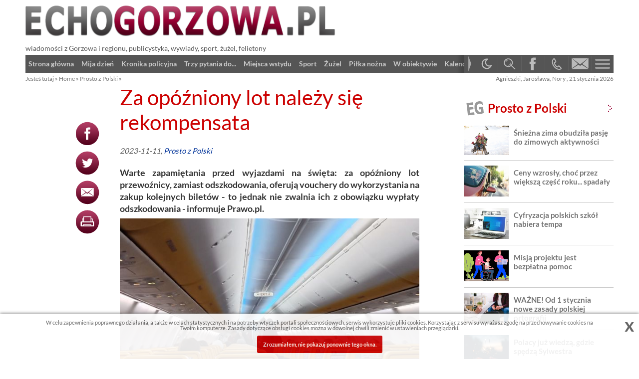

--- FILE ---
content_type: text/html; charset=UTF-8
request_url: https://www.echogorzowa.pl/news/47/Prosto-z-Polski/2023-11-11/za-opozniony-lot-nalezy-sie-rekompensata-38401.html
body_size: 9236
content:

 <!DOCTYPE html>
 <html lang="pl">
 <head>
  <base href="https://www.echogorzowa.pl/" />
  
  <meta charset="UTF-8" />
  <title>Za opóźniony lot należy się rekompensata -  - 2023-11-11</title>
  
  <!--[if lt IE 9]>
    <script src="//html5shim.googlecode.com/svn/trunk/html5.js"></script>
  <![endif]-->

 <meta name="viewport" content="width=device-width, initial-scale=1.0">
<script>
  const toggleDarkModeHandler = () => {
    const theme = window.localStorage.getItem('theme');
    if (theme === "dark") {
      document.body.classList.remove("dark");
      window.localStorage.setItem('theme','');
    } else {
      document.body.classList.add("dark");
      window.localStorage.setItem('theme','dark');
    }
  };
</script>

    <meta property="og:site_name" content="ECHOGORZOWA.PL" />
    <meta property="og:type" content="article" />
    <meta property="article:author" content="http://www.echogorzowa.pl/" />
    <meta property="article:section" content="Prosto z Polski" />
     
 <!-- OPTY -->
  
 <meta property="og:url" content="https://www.echogorzowa.pl/news/47/Prosto-z-Polski/2023-11-11/za-opozniony-lot-nalezy-sie-rekompensata-38401.html" />
<meta property="og:title" content="Za opóźniony lot należy się rekompensata" />
<meta property="og:image" content="https://www.echogorzowa.pl/img/news/2023/11/38401/_thumbs/medium_news_header_38401.jpg?mtime=1698666397" />
<meta property="og:description" content="Warte zapamiętania przed wyjazdami na święta: za op&oacute;źniony lot przewoźnicy, zamiast odszkodowania, oferują vouchery do wykorzystania na zakup kolejnych bilet&oacute;w - to jednak nie zwalnia ich z obowiązku wypłaty odszkodowania - informuje Prawo.pl." />
 <!-- OPTY -->
 
 <meta name="description" content="Warte zapamiętania przed wyjazdami na święta: za op&oacute;źniony lot przewoźnicy, zamiast odszkodowania, oferują vouchery do wykorzystania na zakup kolejnych bilet&oacute;w - to jednak nie zwalnia ich z obowiązku wypłaty odszkodowania - informuje Prawo.pl." />
 <meta name="keywords" content=", opóźniony, należy, się, rekompensata, 2023-11-11" />
 <meta name="revisit-after" content="5 days" />
 <meta name="robots" content="index, follow" />
 
 <link rel="stylesheet" href="./local/deli/inc_style.css?v=10" type="text/css" />
 <link rel="stylesheet" href="./local/deli/inc_local_style.css?v=sssdfhgdss" type="text/css" />
 
 <script src="inc/js/jquery/jquery-1.12.3.min.js"></script>
 
 <script src="inc/js/functions.js"></script>
 

 <link rel="stylesheet" href="./local/deli/inc_local_body_style.css?v=3ftghrbbbbfb559" type="text/css" />
 
  
 
   <!-- Google tag (gtag.js) -->
   <script async src="https://www.googletagmanager.com/gtag/js?id=G-ZGKXM35E82"></script>
   <script>
     window.dataLayer = window.dataLayer || [];
     function gtag(){dataLayer.push(arguments);}
     gtag('js', new Date());
   
     gtag('config', 'G-ZGKXM35E82');
   </script> <!-- <script async defer src="https://connect.facebook.net/en_US/sdk.js#xfbml=1&appId=1153032628428195&version=v3.2"></script> 
 <script>(function(d, s, id) {
  var js, fjs = d.getElementsByTagName(s)[0];
  if (d.getElementById(id)) return;
  js = d.createElement(s); js.id = id;
  js.async=true; js.src = "//connect.facebook.net/pl_PL/sdk.js#xfbml=1&appId=1153032628428195&version=v2.8";
  fjs.parentNode.insertBefore(js, fjs);
}(document, 'script', 'facebook-jssdk'));</script>
 -->
  
 <link rel="apple-touch-icon" sizes="180x180" href="/apple-touch-icon.png?v=wAMxAdkK6Q">
 <link rel="icon" type="image/png" sizes="32x32" href="/favicon-32x32.png?v=wAMxAdkK6Q">
 <link rel="icon" type="image/png" sizes="16x16" href="/favicon-16x16.png?v=wAMxAdkK6Q">
 <link rel="manifest" href="/site.webmanifest?v=wAMxAdkK6Q">
 <link rel="mask-icon" href="/safari-pinned-tab.svg?v=wAMxAdkK6Q" color="#333333">
 <link rel="shortcut icon" href="/favicon.ico?v=wAMxAdkK6Q">
 <meta name="msapplication-TileColor" content="#111111">
 <meta name="theme-color" content="#ffffff">

</head>
<body id="top">
<div id="fb-root"></div>
<script>(function(d, s, id) {
  var js, fjs = d.getElementsByTagName(s)[0];
  if (d.getElementById(id)) return;
  js = d.createElement(s); js.id = id;
  js.src = "//connect.facebook.net/pl_PL/all.js#xfbml=1";
  fjs.parentNode.insertBefore(js, fjs);
}(document, 'script', 'facebook-jssdk'));</script>


<script>
  const theme = window.localStorage.getItem('theme');
  if (theme === "dark") {
    document.body.classList.add("dark");
    $('#mode_btn').addClass('dark');
  }
</script>


 
 
 <div class="deli_ba_top"><div style="float:left">

</div>

<div style="float:right">

</div>

<div class="clear">&nbsp;</div>
</div>
 <div id="deli_header">
   <div id="deli_header_left">
     <a class="link_home" href="">
       <img src="./local/deli/images/echogorzowa_logo.png" alt="Echogorzowa logo" />
       <h1>wiadomości z Gorzowa i regionu, publicystyka, wywiady, sport, żużel, felietony</h1>
     </a>
     
   </div>
   <div id="deli_header_right">
     
     <!-- <div class="fb-like" 
       data-href="https://www.echogorzowa.pl" 
       data-width="160"
       data-layout="button_count" 
       data-action="recommend" 
       data-size="large"
       data-share="false">
     </div> -->
   </div>
 </div>
 
 <div id="deli_menu_top" class="zero">
   
   <div class="menu_top">
     <div class="pages_cat_ellipsis_btn"></div>
     
     <a id="mode_btn" title="tryb jasny/ciemny" href="#"></a>
     <a id="search_btn" title="szukaj" class="slide_toggle" href="#search_cont"></a>
     <a id="fb_btn" title="Facebook" href="https://www.facebook.com/echogorzowapl"></a>
     <a id="tel_btn" href="tel:+48724440444"></a>
     <a id="mail_btn" title="formularz kontaktowy" href="#"></a>
     <a id="menu_btn" title="menu" class="slide_toggle_" href="#pages_cat_menu_cont"><span></span><span></span></a>
     
   </div>
   
   
   
   <div id="pages_cat_ellipsis">
     
<ul id="pages_cat_menu">
           <li><a href="https://www.echogorzowa.pl/"><span>Strona główna</span></a></li>
           <li><a href="news/1/mija-dzien/"><span>Mija dzień</span></a></li>
           <li><a href="news/4/kronika-policyjna/"><span>Kronika policyjna</span></a></li>
           <li><a href="news/2/trzy-pytania-do/"><span>Trzy pytania do...</span></a></li>
           <li><a href="news/65/miejsca-wstydu/"><span>Miejsca wstydu</span></a></li>
           <li><a href="news/12/sport/"><span>Sport</span></a></li>
           <li><a href="news/36/zuzel/"><span>Żużel</span></a></li>
           <li><a href="news/61/pilka-nozna/"><span>Piłka nożna</span></a></li>
           <li><a href="news/48/w-obiektywie/"><span>W obiektywie</span></a></li>
           <li><a href="news/10/kalendarium/"><span>Kalendarium</span></a></li>
           <li><a href="news/16/prosto-z-miasta/"><span>Prosto z miasta</span></a></li>
           <li><a href="news/5/nasze-rozmowy/"><span>Nasze rozmowy</span></a></li>
           <li><a href="news/13/kultura/"><span>Kultura</span></a></li>
           <li><a href="7/kontakt/"><span>Kontakt</span></a></li>
           <li><a href="news/22/renata-ochwat-moje-irytacje-i-fascynacje/"><span>Renata Ochwat: Moje irytacje i fascynacje</span></a></li>
           <li><a href="news/49/zdrowie/"><span>Zdrowie</span></a></li>
           <li><a href="news/25/zgm/"><span>ZGM</span></a></li>
           <li><a href="news/30/na-szlaku/"><span>Na szlaku</span></a></li>
           <li><a href="news/37/akademia-im-jakuba-z-paradyza/"><span>Akademia im Jakuba z Paradyża</span></a></li>
           <li><a href="news/44/gospodarka/"><span>Gospodarka</span></a></li>
           <li class="curr"><a href="news/47/prosto-z-polski/"><span>Prosto z Polski</span></a></li>
           <li><a href="news/52/czy-warto-nad-warta/"><span>Czy warto nad Wartą?</span></a></li>
           <li><a href="news/53/ksiazki--promocje-recenzje/"><span>Książki – promocje, recenzje…</span></a></li>
           <li><a href="news/55/z-regionu/"><span>Z regionu</span></a></li>
           <li><a href="news/56/o-tym-sie-mowi/"><span>O tym się mówi</span></a></li>
           <li><a href="news/57/czego-dusza-zapragnie/"><span>Czego dusza zapragnie</span></a></li>
           <li><a href="news/58/pod-rozwage-augustyn-wiernicki/"><span>Pod rozwagę - Augustyn Wiernicki</span></a></li>
           <li><a href="news/59/zapowiedzi/"><span>Zapowiedzi</span></a></li>
           <li><a href="news/60/porady/"><span>Porady</span></a></li>
           <li><a href="news/62/tym-zyje-gorzow/"><span>Tym żyje Gorzów</span></a></li>
           <li><a href="news/64/arena-gorzow-dzieje-sie/"><span>Arena Gorzów... DZIEJE SIĘ!</span></a></li>
</ul>

     <!-- <a id="pages_cat_ellipsis_btn" class="slide_toggle" href="#pages_cat_menu_cont"><span></span></a> -->
     <!-- <div class="pages_cat_ellipsis_btn"></div> -->
   </div>
   
 </div>
 
 <div class="deli_cont">
   <div id="pages_cat_menu_cont" class="to_hide_ to_stay_">
<ul id="pages_cat_menu">
           <li><a href="https://www.echogorzowa.pl/"><span>Strona główna</span></a></li>
           <li><a href="news/1/mija-dzien/"><span>Mija dzień</span></a></li>
           <li><a href="news/4/kronika-policyjna/"><span>Kronika policyjna</span></a></li>
           <li><a href="news/2/trzy-pytania-do/"><span>Trzy pytania do...</span></a></li>
           <li><a href="news/65/miejsca-wstydu/"><span>Miejsca wstydu</span></a></li>
           <li><a href="news/12/sport/"><span>Sport</span></a></li>
           <li><a href="news/36/zuzel/"><span>Żużel</span></a></li>
           <li><a href="news/61/pilka-nozna/"><span>Piłka nożna</span></a></li>
           <li><a href="news/48/w-obiektywie/"><span>W obiektywie</span></a></li>
           <li><a href="news/10/kalendarium/"><span>Kalendarium</span></a></li>
           <li><a href="news/16/prosto-z-miasta/"><span>Prosto z miasta</span></a></li>
           <li><a href="news/5/nasze-rozmowy/"><span>Nasze rozmowy</span></a></li>
           <li><a href="news/13/kultura/"><span>Kultura</span></a></li>
           <li><a href="7/kontakt/"><span>Kontakt</span></a></li>
           <li><a href="news/22/renata-ochwat-moje-irytacje-i-fascynacje/"><span>Renata Ochwat: Moje irytacje i fascynacje</span></a></li>
           <li><a href="news/49/zdrowie/"><span>Zdrowie</span></a></li>
           <li><a href="news/25/zgm/"><span>ZGM</span></a></li>
           <li><a href="news/30/na-szlaku/"><span>Na szlaku</span></a></li>
           <li><a href="news/37/akademia-im-jakuba-z-paradyza/"><span>Akademia im Jakuba z Paradyża</span></a></li>
           <li><a href="news/44/gospodarka/"><span>Gospodarka</span></a></li>
           <li class="curr"><a href="news/47/prosto-z-polski/"><span>Prosto z Polski</span></a></li>
           <li><a href="news/52/czy-warto-nad-warta/"><span>Czy warto nad Wartą?</span></a></li>
           <li><a href="news/53/ksiazki--promocje-recenzje/"><span>Książki – promocje, recenzje…</span></a></li>
           <li><a href="news/55/z-regionu/"><span>Z regionu</span></a></li>
           <li><a href="news/56/o-tym-sie-mowi/"><span>O tym się mówi</span></a></li>
           <li><a href="news/57/czego-dusza-zapragnie/"><span>Czego dusza zapragnie</span></a></li>
           <li><a href="news/58/pod-rozwage-augustyn-wiernicki/"><span>Pod rozwagę - Augustyn Wiernicki</span></a></li>
           <li><a href="news/59/zapowiedzi/"><span>Zapowiedzi</span></a></li>
           <li><a href="news/60/porady/"><span>Porady</span></a></li>
           <li><a href="news/62/tym-zyje-gorzow/"><span>Tym żyje Gorzów</span></a></li>
           <li><a href="news/64/arena-gorzow-dzieje-sie/"><span>Arena Gorzów... DZIEJE SIĘ!</span></a></li>
</ul>
</div>
   <div id="search_cont">
 <form method="post" id="search_form" action="/index.php?page=fulltextsearch">
   <input type="hidden" name="search_gdzie" value="news" />
   <input type="text" size="12" maxlength="40" name="search" value="szukaj w echogorzowa.pl..." onfocus="this.value=''" id="search_form_input" />
   <input type="submit" value="szukaj" />
 </form></div>
 </div>
 
 <div id="deli_path">
   
 <div id="path">
 Jesteś tutaj &raquo; <a href="">Home</a> &raquo; <a href="news/47/prosto-z-polski/">Prosto z Polski</a> &raquo;</div>
   <div id="today">Agnieszki, Jarosława, Nory
, 21 stycznia 2026</div>
 </div>
 
 <div id="deli_page" class="zero">
   <div id="deli_page_left">
     
     <h1>Za opóźniony lot należy się rekompensata</h1><p class="news_date">2023-11-11, <a href="news/47/prosto-z-polski/">Prosto z Polski</a></p><div class="news_lead"><p>Warte zapamiętania przed wyjazdami na święta: za op&oacute;źniony lot przewoźnicy, zamiast odszkodowania, oferują vouchery do wykorzystania na zakup kolejnych bilet&oacute;w - to jednak nie zwalnia ich z obowiązku wypłaty odszkodowania - informuje Prawo.pl.</p>
</div>
   <div class="share_cont">
     <div class="share_btn">
       <a title="podziel się na Facebook-u" href="https://www.facebook.com/sharer/sharer.php?u=https%3A%2F%2Fwww.echogorzowa.pl%2Fnews%2F47%2FProsto-z-Polski%2F2023-11-11%2Fza-opozniony-lot-nalezy-sie-rekompensata-38401.html" class="share facebook"></a>
       <a title="podziel się na Twitterze" href="https://twitter.com/intent/tweet?url=https%3A%2F%2Fwww.echogorzowa.pl%2Fnews%2F47%2FProsto-z-Polski%2F2023-11-11%2Fza-opozniony-lot-nalezy-sie-rekompensata-38401.html" class="share twitter"></a>
       <a title="wyślij maila" href="mailto:?subject=Za+op%C3%B3%C5%BAniony+lot+nale%C5%BCy+si%C4%99+rekompensata&amp;body=http://www.echogorzowa.pl/news/47/Prosto-z-Polski/2023-11-11/za-opozniony-lot-nalezy-sie-rekompensata-38401.html" class="mail"></a>  
       <a title="drukuj" href="#" onclick="print_page(); return false;" class="print"></a>
     </div>
   </div>
   <div class="news_header_img">
     <img src="https://www.echogorzowa.pl/img/news/2023/11/38401/_thumbs/medium_news_header_38401.jpg?mtime=1698666397"     title="medium_news_header_38401.jpg" alt="medium_news_header_38401.jpg" />
       <div class="news_header_info">
         <span></span>
         <span class="img_author">Fot. Robert Borowy</span>
       </div>
   </div><p style="text-align: justify;">Jeśli r&oacute;żnica pomiędzy planowaną godziną przylotu do punktu docelowego a rzeczywistym otwarciem drzwi samolotu wynosi co najmniej trzy godziny, pasażerowie ubiegać się mogą o odszkodowanie od linii lotniczych z tytułu op&oacute;źnionego lotu. Pasażerowie mają prawo r&oacute;wnież wystąpić o odszkodowanie w przypadku odwołania lotu oraz w sytuacji, w kt&oacute;rej klient z zakupionym biletem nie został wpuszczony na pokład samolotu, albo nie zdążył na przesiadkę. Maksymalna kwota, kt&oacute;rą może otrzymać pasażer to 600 euro - wyjaśnia Prawo.pl.</p>

<p style="text-align: justify;">Jednak w praktyce przewoźnicy opracowali wiele korzystnych dla siebie rozwiązań, kt&oacute;re skutkują odmowami uznania roszczenia, odwlekaniem uregulowania należności czy zmniejszaniem ich wartości - zauważa Prawo.pl.</p>

<p style="text-align: justify;">Gdy lot zostaje odwołany, przewoźnik powinien zwr&oacute;cić pieniądze klientowi. Wartość tej kwoty powinna odpowiadać wysokości ceny biletu. Natomiast, jak podaje DelayFix, kancelaria specjalizująca się w uzyskiwaniu odszkodowań od linii lotniczych za op&oacute;źnione lub odwołane loty, wiele linii lotniczych decyduje się na zwrot środk&oacute;w z tego tytułu na tzw. &bdquo;portfel klienta&rdquo; - do wykorzystania na zakup kolejnego biletu. Kwota, kt&oacute;rą przewoźnik powinien oddać pasażerowi, nie jest mu wypłacana w got&oacute;wce. Klient, jeśli chce uzyskać pieniądze, musi podjąć dodatkowe czynności - relacjonuje Prawo.pl.</p>

<p style="text-align: justify;">Ekspert DelayFix wskazuje, że takie działania ze strony linii lotniczych są bezprawnym przetrzymywaniem, a nawet dysponowaniem środkami klienta - w takiej sytuacji należy się r&oacute;wnież rekompensata od przewoźnika.</p>

<p style="text-align: justify;">Tymczasem nawet uznanie reklamacji w wielu przypadkach wiąże się z odwlekaniem wypłacenia odszkodowania.</p>

<p style="text-align: justify;">&bdquo;Co więcej, warto wiedzieć, że reklamacja powinna być rozpatrzona w ustawowym czasie 30 dni. Wiele linii lotniczych nie respektuje tego terminu, odpowiadając po 60 czy nawet 90 dniach lub w og&oacute;le nie udzielając pasażerom odpowiedzi. Takie działania mają zniechęcić pasażera do dochodzenia swoich praw&rdquo; - tłumaczy Mariusz Białkowski, koordynator działań prawnych z DelayFix na łamach serwisu Prawo.pl.</p>

<p style="text-align: justify;">Źr&oacute;dło informacji: PAP MediaRoom</p>

   </div>
   <div id="deli_page_right">
     
     <div class="news_cont news_cat_47" style="order:27"> 
     <h2 class="news_cat_header cat_47">
       
       <a href="news/47/prosto-z-polski/">
         Prosto z Polski
         <span></span>
       </a>
     </h2>
     <a class="news news_first" href="news/47/Prosto-z-Polski/2026-01-17/sniezna-zima-obudzila-pasje-do-zimowych-aktywnosci-45736.html">
       <div class="news news_first">
         
         
       <img class="lazy medium" data-src="https://www.echogorzowa.pl/img/news/2026/01/45736/_thumbs/medium_news_header_45736.jpg?t=2601" src="./images/empty.gif" alt="Śnieżna zima obudziła pasję do zimowych aktywności" />
         
         
         <div class="author">
           <img src="./images/avatar.png"     alt="*" />
           <p><span>Robert<br />Borowy</span></p>
         </div>
         
         <h3>Śnieżna zima obudziła pasję do zimowych aktywności</h3>
       </div>
       <div class="news news_first_title">
         <h3>Śnieżna zima obudziła pasję do zimowych aktywności</h3>
         <p>Wystarczył zaledwie jeden mroźny i śnieżny tydzień, aby na nowo obudzić w Polakach pasję do sport&oacute;w zimowych. </p>
       </div>
       <span class="more"></span>
     </a><div class="news_box">
     
       <a class="news" href="news/47/Prosto-z-Polski/2026-01-09/ceny-wzrosly-choc-przez-wieksza-czesc-roku-spadaly-45688.html">
         
     <img class="ico" src="https://www.echogorzowa.pl/img/news/2026/01/45688/_thumbs/thumb_news_header_45688.jpg?t=2601" alt="Ceny wzrosły, choć przez większą część roku... spadały" />
         <span>Ceny wzrosły, choć przez większą część roku... spadały</span>
       </a>
     
     
       <a class="news" href="news/47/Prosto-z-Polski/2026-01-04/cyfryzacja-polskich-szkol-nabiera-tempa-45589.html">
         
     <img class="ico" src="https://www.echogorzowa.pl/img/news/2026/01/45589/_thumbs/thumb_news_header_45589.jpg?t=2601" alt="Cyfryzacja polskich szkół nabiera tempa" />
         <span>Cyfryzacja polskich szkół nabiera tempa</span>
       </a>
     
     
       <a class="news" href="news/47/Prosto-z-Polski/2026-01-01/misja-projektu-jest-bezplatna-pomoc-45610.html">
         
     <img class="ico" src="https://www.echogorzowa.pl/img/news/2026/01/45610/_thumbs/thumb_news_header_45610.png?t=2601" alt="Misją projektu jest bezpłatna pomoc" />
         <span>Misją projektu jest bezpłatna pomoc</span>
       </a>
     
     
       <a class="news" href="news/47/Prosto-z-Polski/2025-12-28/wazne-od-1-stycznia-nowe-zasady-polskiej-ortografii-45594.html">
         
     <img class="ico" src="https://www.echogorzowa.pl/img/news/2025/12/45594/_thumbs/thumb_news_header_45594.jpg?t=2601" alt="WAŻNE! Od 1 stycznia nowe zasady polskiej ortografii" />
         <span>WAŻNE! Od 1 stycznia nowe zasady polskiej ortografii</span>
       </a>
     
     
       <a class="news" href="news/47/Prosto-z-Polski/2025-12-27/polacy-juz-wiedza-gdzie-spedza-sylwestra-45587.html">
         
     <img class="ico" src="https://www.echogorzowa.pl/img/news/2025/12/45587/_thumbs/thumb_news_header_45587.jpg?t=2601" alt="Polacy już wiedzą, gdzie spędzą Sylwestra" />
         <span>Polacy już wiedzą, gdzie spędzą Sylwestra</span>
       </a>
     
     
       <a class="news" href="news/47/Prosto-z-Polski/2025-12-22/samochod-jako-prezent-swiateczny-45563.html">
         
     <img class="ico" src="https://www.echogorzowa.pl/img/news/2025/12/45563/_thumbs/thumb_news_header_45563.jpg?t=2601" alt="Samochód jako prezent świąteczny" />
         <span>Samochód jako prezent świąteczny</span>
       </a>
     
     
       <a class="news" href="news/47/Prosto-z-Polski/2025-12-16/kilka-minut-dziennie-tyle-rozmawiaja-rodzice-z-dziecmi-45480.html">
         
     <img class="ico" src="https://www.echogorzowa.pl/img/news/2025/12/45480/_thumbs/thumb_news_header_45480.jpg?t=2601" alt="Kilka minut dziennie. Tyle rozmawiają rodzice z dziećmi" />
         <span>Kilka minut dziennie. Tyle rozmawiają rodzice z dziećmi</span>
       </a>
     
     
       <a class="news" href="news/47/Prosto-z-Polski/2025-12-11/polacy-popieraja-nocny-zakaz-sprzedazy-alkoholu-45485.html">
         
     <img class="ico" src="https://www.echogorzowa.pl/img/news/2025/12/45485/_thumbs/thumb_news_header_45485.jpg?t=2601" alt="Polacy popierają nocny zakaz sprzedaży alkoholu" />
         <span>Polacy popierają nocny zakaz sprzedaży alkoholu</span>
       </a>
     
     
       <a class="news" href="news/47/Prosto-z-Polski/2025-12-03/korepetycje-drogie-jak-nigdy-pomoze-sztuczna-inteligencja-45395.html">
         
     <img class="ico" src="https://www.echogorzowa.pl/img/news/2025/12/45395/_thumbs/thumb_news_header_45395.jpg?t=2601" alt="Korepetycje drogie jak nigdy. Pomoże sztuczna inteligencja?" />
         <span>Korepetycje drogie jak nigdy. Pomoże sztuczna inteligencja?</span>
       </a>
     </div> <a class="news empty"></a> <a class="news empty"></a> <a class="news empty"></a> </div>
   </div>
 </div>
 <div id="deli_footer">
   <div id="deli_footer_in"><div class="stopka">
<p><strong>echo<span style="color:#cc0000;">gorzowa</span>.pl</strong></p>

<p>Wydawca: Metalplast-Meblopol Zofia Wiernicka<br />
Redaktor Naczelny: Robert &nbsp;Borowy</p>
</div>

<p><a href="1/strona-glowna/regulamin-32.html">regulamin</a> | <a href="7/kontakt/">kontakt</a></p>

<p><a href="https://www.pracuj.pl/praca/drezdenko;wp" target="_blank">praca Drezdenko</a></p>
<a class="made_by_opty" href="http://www.opty.com.pl/" title="Agencja Reklamowa OPTY sp. z o.o. - strony internetowe, sklepy internetowe, Gorzów Wlkp." rel="nofollow"></a></div>
   <a id="top_link" class="scrollgo" href="#top" title="do góry"></a>
 </div>
 
 <div id="over_cont">
   <div id="over_in"><div class="close">X</div>
   <form id="mail_form" class="os" action="./inc/ajax_send_mail.php" method="post" autocomplete="off">
     
     <h2>Napisz do nas!</h2>
     <div id="mail_msg"></div>
     <div id="ajax_sending"></div>
     
     <input type="hidden" id="form_nr" name="mail[form]" value="1" />
     
     <label for="wiadomosc">Wiadomość:</label>
     <textarea id="wiadomosc" placeholder="(pole wymagane)" name="mail[wiadomosc]" required="required"></textarea>
     
     <label for="imie_i_nazwisko">Nadawca:</label>
     <input type="text" id="imie_i_nazwisko" name="mail[imie_i_nazwisko]" value="" />
     
     <label for="email">e-mail nadawcy:</label>
     <input type="email" id="email" name="mail[email]" placeholder="(pole wymagane)" value="" required="required" />
     
     <label for="captcha">&nbsp;</label>
     <div class="val">
     <div class="email_signature"><input name="mail[signature]" type="text" size="24" value="" tabindex="-1" autocomplete="one-time-code" /></div>
     <p><img src="./inc/captcha/inc_captcha.php" alt="wpisz kod z obrazka" /></p>
     <label for="captcha">&nbsp;</label>
     <input name="mail[captcha]" id="captcha" class="captcha" type="text" value="" /></div>
     
     <input type="submit" value="WYŚLIJ" />
     <div class="clear"></div>
   </form>
   <script type="text/javascript">
     $(document).ready(function() {
       
       /* $('#mail_form').submit(function(event) {
         event.preventDefault();
       }); */
       
       $('#mail_form').submit(function(event) {
         //alert('submit');
         event.preventDefault();
         $('#mail_msg').hide();
         $('#mail_form').css({opacity:0.3});
         $('#ajax_sending').fadeIn('slow');
         
         var formData = {
           'mail[form]'            : $('#form_nr').val(),
           'mail[wiadomosc]'       : $('#wiadomosc').val(),
           'mail[imie_i_nazwisko]' : $('#imie_i_nazwisko').val(),
           'mail[email]'           : $('#email').val()
         };
         
         // process the form
         $.ajax({
           type        : 'POST',
           url         : './inc/ajax_send_mail.php', // the url where we want to POST
           //data      : formData,                       // our data object
           data        : $('#mail_form').serialize(),
           dataType    : 'html'                          // type of data do we expect 
                                                         // back from the server
           //encode      : true
         }).done(function(data) {
           //console.log(data);
           //alert('Ajax response: ' + data);
           $('#ajax_sending').fadeOut('slow');
           $('#mail_form').css({opacity:1});
           $('#wiadomosc').val('');
           
           setTimeout(function() {
             $('#mail_msg').fadeIn('slow').html(data);
           }, 1400);
           
           $('#mail_msg').click(function() {
             $(this).fadeOut('slow');
           });
         }).fail(function(data) {
           //console.log(data);
         });
         event.preventDefault();
         //event.unbind(); //unbind. to stop multiple form submit.
       });
       
     });
   </script></div>
 </div>
     <div id="cookies_bar_cont">
       <div id="cookies_bar">W celu zapewnienia poprawnego działania, a także w celach statystycznych i na potrzeby wtyczek portali społecznościowych, serwis wykorzystuje pliki cookies. Korzystając z serwisu wyrażasz zgodę na przechowywanie cookies na Twoim komputerze. Zasady dotyczące obsługi cookies można w dowolnej chwili zmienić w ustawieniach przeglądarki.<br />
       <a href="#" onclick="createCookie('cookies_ok',1,365); document.getElementById('cookies_bar').className = 'dn'; return false;"><b>Zrozumiałem, nie pokazuj ponownie tego okna.</b></a>
       </div>
       <a class="img" href="#" title="zamknij" onclick="document.getElementById('cookies_bar').className = 'dn'; return false;">x</a>
     </div>
 <script src="inc/js/jquery/jquery.lazy.min.js"></script>
 <script src="inc/js/jquery/jquery.easing.1.3.js"></script>
 <script src="inc/js/jquery/jquery.lazyload.min.js"></script>
 <script src="inc/js/jquery/jquery.touchSwipe.min.js"></script>
 <script src="inc/gallery/gallery_over_2022.js?v=8"></script>
 <script src="inc/js/jquery/jquery.cycle2.min.js"></script>
 <script src="inc/js/jquery/jquery.cycle2.carousel.min.js"></script>


<script>
  $(document).ready(function(){
    
    $("img.lazy").lazy({
      effect:     "fadeIn",
      effectTime: 1000,
      onLoad:     function(element) {
        //placeholder: "[data-uri]"
      },
      afterLoad:  function(element) { // this will be called after the image is finally loaded
        //element.after("<div>image: " + element.attr("src") + "<\/div>");
        //element.css("width","auto");
        element.css("height","auto");
        var imageSrc = element.attr("src");
        console.log('image "' + imageSrc + '" lazy loaded!');
      },
      onError: function(element) {
        var imageSrc = element.data('src');
        console.log('image "' + imageSrc + '" could not be loaded');
      }
    });
    
    $("div.news_cat_2, div.news_cat_4, div.news_cat_12, div.news_cat_30, div.news_cat_36, div.news_cat_37, div.news_cat_44, div.news_cat_47, div.news_cat_53, div.news_cat_55, div.news_cat_56, div.news_cat_57, div.news_cat_59, div.news_cat_61, div.news_cat_63, div.news_cat_64").addClass("wide stay_wide");
                    
    var w = window.innerWidth
    || document.documentElement.clientWidth
    || document.body.clientWidth;
    
    var mobi = 0;
    var right_cont = jQuery.trim($("#deli_page_right").html());
        right_cont = $.parseHTML(right_cont);
        
    //alert(right_cont);
    
    $(window).on("load resize",function() {
      
      if ($(window).width() <= 1024) {
        $("#deli_page_right div.news_cont").addClass("wide");
      }
      if ($(window).width() > 1024) {
        $("#deli_page_right div:not(.stay_wide).news_cont").removeClass("wide");
      }
      
      if ($(window).width() <= 640 && mobi == 0) {
        mobi = 1;
        //alert(mobi);
        $("#deli_page:not(.zero) #deli_page_right").html('');
        $("#deli_page:not(.zero) #deli_page_left").append(right_cont);
      }
      $(window).on("resize",function() {
        if ($(window).width() > 640 && mobi == 1) {
          mobi = 0;
          //alert(mobi);
          //$("#deli_page_right").html('');
          //$("#deli_page_left").remove(right_cont);
          $("#deli_page:not(.zero) #deli_page_right").append(right_cont);
          
        }
      });
      //$('img.lazy').lazy();
      $("img.lazy").lazy({
        effect:     "fadeIn",
        effectTime: 1000,
        onLoad:     function(element) {
          //placeholder: "[data-uri]"
        },
        afterLoad:  function(element) { // this will be called after the image is finally loaded
          //element.after("<div>image: " + element.attr("src") + "<\/div>");
          //element.css("width","auto");
          element.css("height","auto");
          var imageSrc = element.attr("src");
          console.log('image "' + imageSrc + '" lazy loaded!');
        },
        onError: function(element) {
          var imageSrc = element.data('src');
          console.log('image "' + imageSrc + '" could not be loaded');
        }
      });
    });
    
    $("h2.cat_35").next(".news_box").find("div").hide();
    $("h2.cat_35").next(".news_box").find("div:nth-child(1)").show();
    $("h2.cat_35").next(".news_box").find("div:nth-child(4)").show();
    
    $(document).on("mouseenter click", ".pages_cat_ellipsis_btn", function(event) {
      $("#menu_btn").trigger("click");
    });
    
    $(document).on("click", "#menu_btn, #pages_cat_ellipsis_btn", function(event) {
      event.preventDefault();
      $("#menu_btn").toggleClass("open");
      $("#search_btn").removeClass("open");
      $("#search_cont").hide();
      $(this).parent().toggleClass('active');
      div2slide = $(this).attr('href');
      $(div2slide).slideToggle('normal');
    });
    
    $(document).mouseup(function (e) {
      if  (!$("#pages_cat_menu_cont").is(e.target)
        && !$("#menu_btn").is(e.target)
        && !$("#menu_btn span").is(e.target)
        &&  $("#pages_cat_menu_cont").has(e.target).length === 0) {
        
        $("#pages_cat_menu_cont").fadeOut();
        $("#menu_btn").removeClass("open");
      }
    });
    
    $(document).on("click", "#search_btn", function(event) {
      event.preventDefault();
      $("#search_btn").toggleClass("open");
      $("#search_form_input").focus();
      $("#menu_btn").removeClass("open");
      $("#pages_cat_menu_cont").hide();
    });
    
    $('#mail_btn').click(function(event) {
       event.preventDefault();
       $('#ims_over_cont, #over_cont, #over_in').fadeIn('normal');
       $('#mail_msg').hide();
    });
    
    $('#over_cont').on('click','.close', function() {
      $('#over_cont').fadeOut("slow");
    });
    
    $('.scrollgo, .gotonext').on('click', function(event) {
      event.preventDefault();
      var minTop = 0;
      to_name = $(this).attr('href');
      to_pos  = $(to_name).offset().top - minTop;
      $('html,body').stop().animate({scrollTop:to_pos}, 1500, 'easeInOutExpo');
    });
    
    $('#motyw_switch_label, #motyw_switch').on('click', function(event) {
      event.preventDefault();
      if ($('#motyw').prop('checked') == false) {
        //alert('checked false');
        $('#motyw').prop('checked',true);
        $('body').addClass('dark');
        
      } else {
        //alert('checked true');
        $('#motyw').prop('checked',false);
        $('body').removeClass('dark');
      }
    });
    
    //const theme = window.localStorage.getItem('theme');
    if (theme === "dark") {
      //document.body.classList.add("dark");
      $('#mode_btn').addClass('dark');
    }
    $('#mode_btn').on('click', function(event) {
      event.preventDefault();
      if ($('#mode_btn').hasClass('dark')) {
        $('#mode_btn').removeClass('dark')
        //$('body').removeClass('dark');
      } else {
        $('#mode_btn').addClass('dark')
        //$('body').addClass('dark');
      }
      toggleDarkModeHandler();
    });
    
  });
 
</script>
</body>
</html>